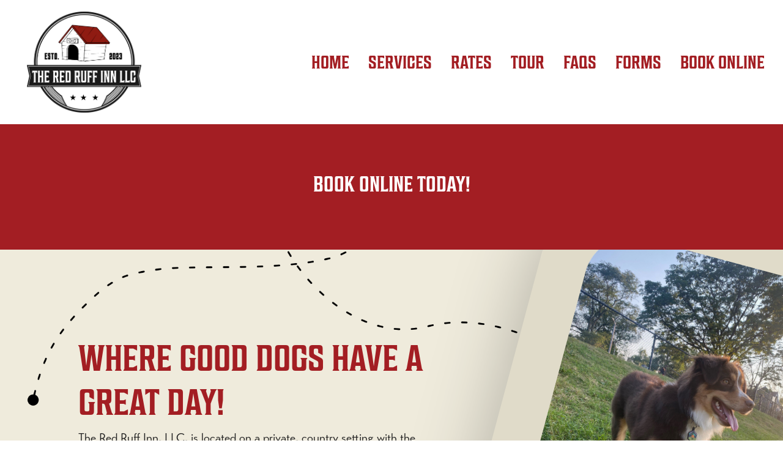

--- FILE ---
content_type: text/css
request_url: https://theredruffinn.net/wp-content/themes/Divi-child-theme/style.css?ver=4.27.4
body_size: 1312
content:
/*
Theme Name: Divi Child theme of Divi
Theme URI: 
Description: Child theme of Divi theme for the Divi theme
Author: <a href="http://www.elegantthemes.com">Elegant Themes</a>
Author URI: 
Template: Divi
Version: 4.14.7
*/

/* Generated by Orbisius Child Theme Creator (http://orbisius.com/products/wordpress-plugins/orbisius-child-theme-creator/) on Wed, 26 Jan 2022 20:38:55 +0000 */ 
/* The plugin now uses the recommended approach for loading the css files.*/

/*----------------------HEADER/FOOTER/ETC-------------------------*/
a.powered-by {
    display: none !important;
}
.mobile_menu_bar:before, .mobile_menu_bar:after, #top-menu li.current-menu-ancestor>a, #top-menu li.current-menu-item>a {
    color: #a31e23;
}
.et_mobile_menu {
border-top: 3px solid #a31e23;
}
#main-header {
box-shadow: none !important;
margin: 10px;
width: 99.35%;
background: #fff;
background-image: none;
}
.et_pb_gallery_item {
	-webkit-animation: none !important;
	-moz-animation: none !important;
	-o-animation: none !important;
	-ms-animation: none !important;
	animation: none !important;
}
.mfp-title {
display: none !important;
}
#top-menu li.current-menu-ancestor>a {
color: #222;
}
#top-menu li.current-menu-item>a {
color: #222;
}
#top-menu li li a {
padding: 6px 20px;
width: 250px;
}
#main-footer{
display: none !important;
}
/*----------------------FONTS-------------------------*/
.navsocial .fab {
display: inline-block !important;
font-size: 0.75em !important;
padding: 10px;
}
.navsocial .fab:hover {
color: #ce1010 !important;
transition: all .15s ease-in-out;
}
.navsocial a {
display: inline-block !important;
}
#newfooter .fas, #newfooter .far {
color: #ce1010 !important;
}
#top-menu a {
font-family: sheepman, serif !important;
font-weight: 400 !important;
font-style: normal !important;
font-size: 1.5em !important;
text-transform: uppercase !important;
color: #a31e23 !important;
}
h1 {
font-family: sheepman, serif !important;
font-weight: 400 !important;
font-style: normal !important;
font-size: 2.5em !important;
color: #a31e23 !important;
text-transform: uppercase !important;
}
h1 span{
font-family: sheepman, serif !important;
font-weight: bold;
text-transform: uppercase !important;
color: #bd5728 !important;
letter-spacing: 3px;
text-transform: uppercase !important;
}
h2 {
color: #a31e23 !important;
font-family: sheepman, serif !important;
font-weight: 400 !important;
font-style: normal !important;
font-size: 2em !important;
text-transform: uppercase !important;
}
h2 span{
font-family: sheepman, serif !important;
color: #222 !important;
text-transform: uppercase !important;
letter-spacing: 1px;
font-weight: normal !important;
text-transform: uppercase !important;
}
.blurbs h2 span{
    color: #a31e23 !important;
    font-family: sheepman, serif !important;
    font-weight: 400 !important;
    font-style: normal !important;
    font-size: 2em !important;
    text-transform: uppercase !important;
}
.blurbs .et_pb_blurb_description {
    font-size: 4em !important;
}
h3 {
font-family: sheepman, serif !important;
font-weight: 400 !important;
font-style: normal !important;
font-size: 2em !important;
text-transform: uppercase !important;
color: #a31e23 !important;
}
h4 {
font-family: sheepman, serif !important;
color: #ffffff !important;
font-size: 1.5em !important;
text-transform: uppercase !important;
letter-spacing: 3px;
text-transform: uppercase !important;
}
h5 {
font-family: sheepman, serif !important;
color: #000 !important;
font-size: 3vh;
text-transform: uppercase !important;
letter-spacing: 3px;
font-weight: normal !important;
width: 100% !important;
}
h5.et_pb_toggle_title {
font-family: sheepman, serif !important;
font-weight: 400 !important;
font-style: normal !important;
text-transform: uppercase !important;
}
h6 {
font-family: sheepman, serif !important;
font-weight: 400 !important;
font-style: normal !important;
font-size: 2em !important;
color: #a31e23 !important;
text-transform: uppercase !important;
}
p {
font-family: transat, sans-serif !important;
font-weight: 400 !important;
font-style: normal !important;
	color: #222  !important;
font-size: 20px  !important;
line-height: normal !important;
}
p span {
font-family: transat, sans-serif !important;
font-weight: 700 !important;
font-style: normal !important;
font-size: 30px  !important;
line-height: normal !important;
}
p a {
color: #a31e23 !important;
}
a {
color: #a31e23 !important;
}
li {
font-family: transat, sans-serif !important;
font-weight: 400 !important;
font-style: normal !important;
font-size: 20px !important;
	color: #222  !important;
line-height: normal !important;
}
ul li {
margin-left: 5px !Important;
line-height: normal !important;
}

.entry-content ul li:before {

    color: #a31e23;
}

html .formcraft-css .fc-form .form-element .submit-cover .submit-button {
font-family: transat, sans-serif !important;
}

.newfooter p {
font-family: transat, sans-serif !important;
color: #fff !important;
font-size: 1em !important;
line-height: normal !important;
font-weight: normal;
text-transform: uppercase;
}
.newfooter p span{
font-family: transat, sans-serif;
color: #fff !important;
font-size: 1em !important;
line-height: normal !important;
font-weight: normal;
}
.newfooter p span a{
font-family: transat, sans-serif;
color: #ce1010 !important;
}

.newmenu li {
    display: -webkit-box;
    display: -ms-flexbox;
    display: flex;
    -webkit-box-flex: 0;
    -ms-flex-positive: 0;
    flex-grow: 0;
    color: #422313;
    position: relative;
    font-size: 20px;
    line-height: 1.6em;
    margin: 7px 0;
    text-transform: uppercase;
    list-style: none;
    text-decoration: none;
    -webkit-transition: color .2s cubic-bezier(.895,.03,.685,.22) .1s;
    transition: color .2s cubic-bezier(.895,.03,.685,.22) .1s;
}
.newmenu li:hover {
    color: #fff;
    -webkit-transition: color .1s cubic-bezier(.165,.84,.44,1);
    transition: color .1s cubic-bezier(.165,.84,.44,1);
}

#newfooter h4 {
font-family: sheepman, serif !important;
color: #fff !important;
font-size: 30px !important;
text-transform: uppercase !important; 
text-align: center !important;
}
#newfooter p {
font-family: transat, sans-serif !important;
color: #fff !important;
}

#new-footer ul li a {
display: inline-block !important;
list-style: none !important;
margin-right: 10px;
color: #fff !important;
font-family: transat, sans-serif;
}
#newfooter h3 {
font-family: sheepman, serif !important;
color: #fff !important;
font-size: 15px !important;
text-transform: uppercase !important;
letter-spacing: 1px;
font-weight: bold !important;
padding-bottom: 0px !important;
}
#newfooter ul {
padding: 0px !important;
}
.newfooter li {
list-style: none !important;
padding-right: 0px !important;
}
.newfooter li a{
list-style: none !important;
font-size: 1.25em;
color: #fff !important;
font-weight: normal;
font-family: transat, sans-serif !important;
text-transform: uppercase;
margin-left: 0px !important;
}
.newfooter .bottomnav li{
display: inline-block;
padding-right: 22px;
font-size: 14px;
color: #fff !important;
font-weight: normal;
font-family: transat, sans-serif !important;
}
.newfooter .bottomnav li a{
color: #fff !important;
}
#mobilecontact p {
color: #fff !important;
font-family: transat, sans-serif !important;
}
.newfooter .fab {
    transition: all .2s ease-out;
    border: 1px solid #fff;
    height: 2.625rem;
    display: inline-flex;
    align-items: center;
    justify-content: center;
    width: 2.625rem;
    border-radius: 50%;
color: #fff !important;
margin-right: 10px;
font-size: 1em !Important;
}
.newfooter .fab:hover {
color: #ce1010 !important;
    -webkit-transition: color .15s ease-out;
    -moz-transition: color .15s ease-out;
    -ms-transition: color .15s ease-out;
    transition: color .15s ease-out;
    border: 1px solid #e42629;
}

/*----------------------HOME-------------------------*/
.button {
-webkit-transition: all .3s ease-out !important;
-moz-transition: all .3s ease-out !important;
-ms-transition: all .3s ease-out !important;
-o-transition: all .3s ease-out !important;
transition: all .3s ease-out !important;
background-color: #000000 !important;
border: none;
cursor: pointer;
box-sizing: border-box;
color: #fff !important;
font-weight: 700 !important;
font-size: 1.25em!important;
line-height: 1em;
padding: 15px 25px;
text-align: center;
opacity: 1;
font-family: sheepman, serif !important;
font-weight: 400 !important;
font-style: normal !important;
margin-right: 0px;
z-index: 9999 !important;
cursor: pointer !important;
display: inline-flex !important;
text-transform: uppercase !Important;

}
.button:hover {
background-color: #a31e23 !important;
color: #fff !important;
z-index: 9999 !important;
-webkit-transition: all .3s ease-out;
-moz-transition: all .3s ease-out;
-ms-transition: all .3s ease-out;
-o-transition: all .3s ease-out;
transition: all .3s ease-out;
cursor: pointer !important;
}




#logo {
-webkit-transform: none !important;
}
.logo_container {
transition: none !important;
}
/*----------------------MEDIA QUERIES-------------------------*/
@media only screen and ( min-width:981px ) {

}
@media only screen and ( max-width:980px ) {

}

--- FILE ---
content_type: text/css
request_url: https://theredruffinn.net/wp-content/plugins/easy-restaurant-menu-manager/css/style.css?ver=6.8.3
body_size: 210
content:
/*  Restaurant Frontend Style
----------------------------------------------------------*/
.wprmm_menu {width: 100%; margin:10px 0;}
.wprmm_menu .menu_manager h2 {margin-bottom: 15px;}
.wprmm_menu .two-column h3 {
  float: left;
  margin: 0 0 0 0;
  padding: 0;
}
.wprmm_menu .one-column h3 {
  float: left;
  margin: 0 0 0 0;
  padding: 0;
}
.wprmm_menu .menu_manager p {
  margin: 0;
  padding: 0;
}
.wprmm_menu p.menu_category_desc {
  margin-bottom: 10px;
  /*font-weight: bold;*/
  font-style:italic;
}
.wprmm_menu p.menu_desc {
  margin-bottom: 10px;
  /*font-weight: bold;*/
  font-style:italic;
}
.wprmm_menu .clear{clear:both;height:0;width:0;float:none;}

/*  Item List - Default 1 Column
----------------------------------------------------------*/
.wprmm_menu .one-column .menu_item_info{}
.wprmm_menu .one-column h3 {
  float: none;
  display:inline;
  margin: 0 0 0 0;
  padding: 0;
}
.wprmm_menu .menu_manager ul {
  list-style: none !important;
  padding: 0;
  margin: 0;
  text-align: left;
}
.wprmm_menu .menu_item_name {
  float: left;
}
.wprmm_menu .menu_price {
  float: right;
  font-style: italic;
}
.wprmm_menu .menu_icons {
  float:right;
}
.wprmm_menu img.menu_thumb {
  float: right;
  margin-left: 5px;
  max-width:100px;
  padding:none;
}
.wprmm_menu .one-column img.menu_thumb{
  float: left;
  margin: 5px 10px 10px 0;
}
.wprmm_menu .two-column li {
  width:48%;
  margin: 0 2% 15px 0;
  padding: 0;
  float: left;
}
.wprmm_menu .one-column li {
  margin: 0 0 15px 0;
  padding: 0;
}
.wprmm_menu .menu_item_info:after {
  content: ".";
  display: block;
  height: 0;
  clear: both;
  visibility: hidden;
}

/* second price */
.wprmm_menu .one-column span.menu_price span.second_price{
  padding-left:5px;
}
.wprmm_menu .two-column span.menu_price span.second_price{
  display:block;
}

/*  Item List - 2 Column
----------------------------------------------------------*/
.wprmm_menu ul.two-column, .wprmm_menu ul.two-column li{list-style:none !important;}
.wprmm_menu .two-column li.clear{clear:both;height:0;width:0;float:none;padding:0;margin:0; list-style:none !important;}


/*  Menu Item Icons
-----------------------------------------------------------*/
.wprmm_menu ul li span.menu_price {
  min-width:16px;min-height:16px;
  padding-top:0;
}
.wprmm_menu ul li span.specialty {
  background:transparent url('../images/trophy.png') 0 4px no-repeat;
  padding-left:20px;
}
.wprmm_menu ul li span.spicy {
  background:transparent url('../images/pepper.png') 0 4px no-repeat;
  padding-left:20px;
}


/* Item List - 1 & 2 column Twitter Bootstrap
-----------------------------------------------------------*/

/* Fix for Fluid Row left margin */
.wprmm_menu .row-fluid .odd {
  margin-left: 0 !important; 
}

.wprmm_menu .span6 .second_price, .wprmm_menu .span12 .second_price{
  padding-left: 5px;  
}


/* Item List - 1 & 2 column Zurb Foundation
-----------------------------------------------------------*/
.wprmm_menu .twelve .second_price, .wprmm_menu .twelve .second_price{
  padding-left: 5px;  
}

.wprmm_menu .six .second_price, .wprmm_menu .six .second_price{
  padding-left: 5px;  
}


--- FILE ---
content_type: text/css
request_url: https://theredruffinn.net/wp-content/et-cache/23/et-core-unified-deferred-23.min.css?ver=1753882508
body_size: -223
content:
div.et_pb_section.et_pb_section_4,div.et_pb_section.et_pb_section_5{background-image:linear-gradient(90deg,#F2EFEA 41%,#FBF8F5 41%)!important}.et_pb_section_4.et_pb_section,.et_pb_section_5.et_pb_section{padding-top:100px;padding-bottom:100px}.et_pb_text_1,.et_pb_text_2,.et_pb_text_4{line-height:1.8em;line-height:1.8em}.et_pb_text_1 h6,.et_pb_text_2 h6,.et_pb_text_3 h6,.et_pb_text_4 h6,.et_pb_text_5 h6{font-family:'Patua One',display;font-size:20px;line-height:1.4em}.et_pb_text_3.et_pb_text,.et_pb_text_4.et_pb_text a{color:#333333!important}.et_pb_text_3{line-height:1.4em;font-family:'Patua One',display;line-height:1.4em}ul.et_pb_social_media_follow_1{margin-top:-50px!important;margin-left:-10px!important}.et_pb_social_media_follow_1 li.et_pb_social_icon a.icon:before{color:#000000}@media only screen and (max-width:980px){.et_pb_section_4.et_pb_section,.et_pb_section_5.et_pb_section{padding-top:50px;padding-bottom:50px}.et_pb_text_1,.et_pb_text_2,.et_pb_text_4{font-size:14px}.et_pb_text_1 h6,.et_pb_text_2 h6,.et_pb_text_3 h6,.et_pb_text_4 h6,.et_pb_text_5 h6{font-size:18px}.et_pb_text_3{font-size:20px}}@media only screen and (max-width:767px){.et_pb_section_4.et_pb_section,.et_pb_section_5.et_pb_section{padding-top:30px;padding-bottom:30px}.et_pb_text_1 h6,.et_pb_text_2 h6,.et_pb_text_3 h6,.et_pb_text_4 h6,.et_pb_text_5 h6{font-size:18px}}

--- FILE ---
content_type: text/javascript
request_url: https://theredruffinn.net/wp-content/plugins/easy-restaurant-menu-manager/js/wprmm.js?ver=1.0.0
body_size: -581
content:
jQuery(document).ready(function($) {
  $('.wprmm_menu .wprmm_tooltip').tooltip();
});
